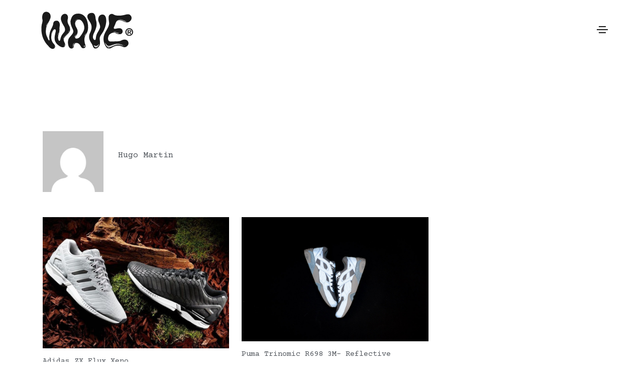

--- FILE ---
content_type: text/css
request_url: https://wave.fr/wp-content/plugins/gimme-more-posts/styles.css?ver=82743ebbb88ea6a6
body_size: 2249
content:

.gmp--bt-load-more {
  display: inline-block;
  margin: 2rem 0 3rem 0;
  padding: 10px 15px;
  border: 2px solid black;
  color: black;
  line-height: 1;
  text-transform: uppercase;
  font-family: "Courrier Prime", monospace;
  font-size: 1rem;
  font-weight: bold;
}

.gmp--bt-load-more:hover, .gmp--bt-load-more:active { background: #ddd; color: black; }
.gmp--bt-load-more.gmp--bt-load-more--loading { opacity: .35; pointer-events: none; }

.gmp--infinite-scroll--placeholder {
  display: block;
  position: relative;
  flex: 0 0 100%;
  margin: -6rem 0 0 0;
  height: 150px;
  opacity: .5;
}

.gmp--infinite-scroll--placeholder:after {
  display: block;
  position: absolute;
  left: 50%;
  top: 50%;
  width: 32px;
  height: 32px;
  transform: translate(-50%, -50%);
  background-image: url("[data-uri]");
  background-repeat: no-repeat;
  content: "";
  opacity: 0;
  transition: opacity 1s;
}

.gmp--infinite-scroll--placeholder.is-loading:after { opacity: 1; }

[data-gimme-more-posts] .elementor-invisible { visibility: visible !important; }


.gmp--next-post--loading {
  display: block;
  position: fixed;
  left: 0;
  right: 0;
  bottom: 0;
  height: .3rem;
  z-index: 500;
}

.gmp--next-post--loading > span {
  display: block;
  position: absolute;
  left: 0;
  top: 0;
  bottom: 0;
  width: 0;
  background: black;
  content: "";
}


--- FILE ---
content_type: text/css
request_url: https://wave.fr/wp-content/plugins/wef_display/styles.css?ver=f388e58fd638d7ae
body_size: 18380
content:

body:not(.elementor-editor-active) .wef-d-wait-for-page-load > * {
  opacity: 0 !important;
  transition: opacity .5 !important;
  cursor: default !important;
  pointer-events: none !important;
}

body:not(.elementor-editor-active) .wef-d-wait-for-page-load--loaded > * {
  opacity: 100%;
  transition: opacity .5;
}

body:not(.elementor-editor-active) .wef-d-wait-for-page-load:before {
  position: fixed;
  left: 0;
  right: 0;
  top: 0;
  bottom: 0;
  background: #eee;
  content: "";
  z-index: 1;
}

body:not(.elementor-editor-active) .wef-d-wait-for-page-load:after {
  position: fixed;
  left: 50%;
  top: 50%;
  transform: translate(-50%, -50%);
  color: #00000099;
  content: "Loading...";
  font-family: "Courier Prime", monospace;
  font-size: 2rem;
  font-weight: 300;
  z-index: 2;
}

:root {

--head-featured-height: 70vh;
--head-featured-nav-height: 200px;
--head-featured-header-height: var(--head-featured-nav-height);

--featured-overlay-opacity: .5;

--quote--Regular--font-name: sans-serif;
--quote--Regular--font-size: 2rem;
--quote--Regular--font-weight: 400;
--quote--Regular--font-style: normal;
--quote--Regular--color: green;

--quote--Bold--font-name: serif;
--quote--Bold--font-size: 2.5rem;
--quote--Bold--font-weight: 900;
--quote--Bold--font-style: normal;
--quote--Bold--color: lime;

--quote--Italic--font-name: serif;
--quote--Italic--font-size: 2.5rem;
--quote--Italic--font-weight: 900;
--quote--Italic--font-style: italic;
--quote--Italic--color: purple;

--category-header--height: 45vh;
--category-header--offset-y: 7.5rem;

--category-header--Overlay--color: #333;
--category-header--Overlay--opacity: .8;

--category-header--Title--font-family: "Courier Prime", monospace;
--category-header--Title--font-size: 2.5rem;
--category-header--Title--font-weight: normal;
--category-header--Title--font-style: normal;

--category-header--Desc--font-family: "Courier Prime", monospace;
--category-header--Desc--font-size: 1rem;
--category-header--Desc--font-weight: normal;
--category-header--Desc--font-style: normal;

}

body.elementor-editor-active .wef-d-post-head-featured { position: relative; height: 50vh !important; overflow: hidden !important; border: 3px dashed #00cc00; }

body:not(.elementor-editor-active) .wef-d-hover-head { margin-top: calc(-1 * var(--head-featured-nav-height) - 13px); overflow: hidden; }

body:not(.elementor-editor-active) .wef-d-post-head-featured { margin-top: 0 /*calc(-1 * var(--head-featured-nav-height) - 13px)*/; height: var(--head-featured-height) !important; overflow: hidden; }
body:not(.elementor-editor-active) .gimme-next-post-is-next .wef-d-post-head-featured { margin-top: 3rem; }
body:not(.elementor-editor-active) .wef-d-post-head-featured div { position: relative; height: 100%; }
body:not(.elementor-editor-active) .wef-d-post-head-featured .elementor-element img { position: absolute; left: 50%; top: 50%; min-width: 100% !important; min-height: 100% !important; max-width: none !important; max-height: none !important; width: auto !important; height: auto !important; transform: translate(-50%, -50%); }

body.elementor-editor-active .wef-d-post-head-info { background: #999; border: 3px dashed #006600; }
body.elementor-editor-active .wef-d-post-head-info:before, body.elementor-editor-active .wef-d-post-head-info:after { display: block; height: 50px; background: #ccc; content: ""; }
body.elementor-editor-active .wef-d-post-head-info > .elementor-container > .elementor-column > .elementor-widget-wrap > :first-child,
body.elementor-editor-active .wef-d-post-head-info > .elementor-container > .elementor-column > .elementor-widget-wrap > :last-child { border: 3px dashed #00660066; }

body:not(.elementor-editor-active) .wef-d-post-head-info { margin: calc(var(--head-featured-height) * -1) 0 0 0; height: var(--head-featured-height); }
body:not(.elementor-editor-active) .wef-d-post-head-info > .elementor-container { height: 100%; }
body:not(.elementor-editor-active) .wef-d-post-head-info > .elementor-container > .elementor-column { align-items: stretch; height: 100%; }
body:not(.elementor-editor-active) .wef-d-post-head-info > .elementor-container > .elementor-column > .elementor-widget-wrap { flex-direction: column; height: 100%; }

body:not(.elementor-editor-active) .wef-d-post-head-info > .elementor-container > .elementor-column > .elementor-widget-wrap > :first-child { margin-top: var(--head-featured-header-height); margin-bottom: auto !important; }
body:not(.elementor-editor-active) .wef-d-post-head-info > .elementor-container > .elementor-column > .elementor-widget-wrap > :last-child { margin-top: auto !important; }



@media (max-width: 767px) {
  .hamburger-menu-half .hamburger-menu .elementor, .hamburger-menu-half .hamburger-menu .elementor-inner, .hamburger-menu-half .hamburger-menu .elementor-section-wrap, .hamburger-menu-half .hamburger-menu .elementor-section-wrap > .elementor-section, .hamburger-menu-half .hamburger-menu .elementor-container {
    height: auto !important;
  }
}



body:not(.elementor-editor-active) .wef-d-featured-color-overlay .elementor-widget-container:after {
  display: block;
  position: absolute;
  left: 0;
  right: 0;
  top: 0;
  bottom: 0;
  content: "";
  opacity: var(--featured-overlay-opacity);
  z-index: 1;
}




.elementor-widget-container blockquote {
  background: none;
  border: none;
  color: var(--quote--Regular--color);
  text-align: center;
  font-family: var(--quote--Regular--font-name);
  font-size: var(--quote--Regular--font-size);
  font-weight: var(--quote--Regular--font-weight);
  font-style: var(--quote--Regular--font-style);
}

.elementor-widget-container blockquote strong {
  color: var(--quote--Bold--color);
  font-family: var(--quote--Bold--font-name);
  font-size: var(--quote--Bold--font-size);
  font-weight: var(--quote--Bold--font-weight);
  font-style: var(--quote--Bold--font-style);
}

.elementor-widget-container blockquote em {
  color: var(--quote--Italic--color);
  font-family: var(--quote--Italic--font-name);
  font-size: var(--quote--Italic--font-size);
  font-weight: var(--quote--Italic--font-weight);
  font-style: var(--quote--Italic--font-style);
}








.sidebar-brands { margin: 8px 0 0 0; }

.sidebar-brands > div { margin: 0 -4px; }
.sidebar-brands > div:after { content: ""; clear: both; display: table; }

.sidebar-brands > div > a { display: block; float: left; margin: 0 4px 8px 4px; padding: 0; width: calc(50% - 8px); }

.sidebar-brands > div > a > span {
  display: block;
  pointer-events: none;
}
.sidebar-brands > div > a > span,
.sidebar-brands > div > a > span > img {
  transition: all .25s;
}

.sidebar-brands > div > a > span > img {
  display: block;
  width: 100% !important;
  height: auto !important;
}

.sidebar-brands > div > a:hover > span {
  transform: scaleX(-1);
  filter: invert(100%);
}

.sidebar-brands > div > a:hover > span > img {
  transform: scaleX(-1);
}






.wef-d-flex-distribute nav { display: block; }
.wef-d-flex-distribute nav ul > li { flex: 1; }

.wef-d-text-center, .wef-d-text-center * { text-align: center !important; }
a.wef-d-block-links, .wef-d-block-links a { display: block !important; }

/*193*/


.wef-d-no-second-button .elementor-button-wrapper.litho-second-button-wrapper { display: none !important; }


body.elementor-editor-active.elementor-page.e-preview--show-hidden-elements.postid-320354 { background: #333; }

body.elementor-editor-active.elementor-page.e-preview--show-hidden-elements:not(.postid-320354) [data-elementor-type="header"],
body.elementor-editor-active.elementor-page.e-preview--show-hidden-elements [data-elementor-type="footer"] {
  position: relative !important;
  margin: 0;
  padding: 0;
  height: 125px;
  background: #eee;
  border: 0 dashed #93003c;
}

body.elementor-editor-active.elementor-page.e-preview--show-hidden-elements:not(.postid-320354) [data-elementor-type="header"] *,
body.elementor-editor-active.elementor-page.e-preview--show-hidden-elements [data-elementor-type="footer"] * { display: none !important; }

body.elementor-editor-active.elementor-page.e-preview--show-hidden-elements:not(.postid-320354) [data-elementor-type="header"]:after,
body.elementor-editor-active.elementor-page.e-preview--show-hidden-elements [data-elementor-type="footer"]:after {
  position: absolute;
  left: 50%;
  top: 50%;
  transform: translate(-50%, -50%);
  color: #93003c;
  text-transform: uppercase;
  font-family: monospace;
  font-weight: bold;
  font-size: 15px;
}

body.elementor-editor-active.elementor-page.e-preview--show-hidden-elements:not(.postid-320354) [data-elementor-type="header"] { border-bottom-width: 1px; }
body.elementor-editor-active.elementor-page.e-preview--show-hidden-elements [data-elementor-type="footer"] {
  background: linear-gradient(#eee, #eeeeee00);
  border-top-width: 1px;
}

body.elementor-editor-active.elementor-page.e-preview--show-hidden-elements:not(.postid-320354) [data-elementor-type="header"]:after { content: "Header"; }
body.elementor-editor-active.elementor-page.e-preview--show-hidden-elements [data-elementor-type="footer"]:after { content: "Footer"; }



body.elementor-editor-active:not(.postid-320354) section.type-elementor_library:nth-child(2) {
  margin-top: 0;
  padding-top: 0;
  background-color: #d5d5d5;
  background-image: url("[data-uri]");
  background-repeat: repeat;
  background-size: 400px;
}
body.elementor-editor-active:not(.postid-320354) section.type-elementor_library h5.single-post-title {
  margin: 0;
  padding: 15px 0;
  background: #f5f5f5;
  border-bottom: 1px dashed #93003c99;
  color: #93003c;
  text-align: center;
  font-family: monospace;
  font-size: 15px;
  font-weight: normal;
  user-select: none;
  cursor: default;
}
body.elementor-editor-active:not(.postid-320354) section.type-elementor_library h5.single-post-title:before { margin: 0 10px 0 0; color: #999; content: "Section \2192"; }





@media (max-width: 1024px) {
  .wef-d-no-flex .elementor-post {
    display: block !important;
  }
  .wef-d-no-flex .elementor-post .elementor-post__text {
    margin-top: 1rem;
  }
}




.wef-d-blog-list-no-img-animation .blog-post:hover .blog-post-images img {
  transform: scale3d(1, 1, 1) !important;
}

.wef-d-blog-list-no-category .blog-category {
  display: none !important;
}

/*
--wdh-height     (default header height)
--wdh-opacity    (opacity when shrinked)
--wdh-shrink     (shrink ratio)
--wdh-sticky-bg  (background color)
--wdh-transition (transition duration and function)
*/

.wef-d-sticky-header {
  transition: background-color var(--wdh-transition),
              background-image var(--wdh-transition),
              backdrop-filter var(--wdh-transition),
              opacity var(--wdh-transition);
}

.wef-d-sticky-header.elementor-sticky--effects {
  background-color: var(--wdh-sticky-bg) !important;
  background-image: none !important;
  opacity: var(--wdh-opacity) !important;
  -webkit-backdrop-filter: blur(10px);
  backdrop-filter: blur(10px);
}
.wef-d-sticky-header > .elementor-container {
  transition: min-height var(--wdh-transition);
}
.wef-d-sticky-header.elementor-sticky--effects > .elementor-container {
  min-height: calc(var(--wdh-height) * var(--wdh-shrink))!important;
  height: calc(var(--wdh-height) * var(--wdh-shrink));
}
.wef-d-sticky-header .elementor-nav-menu .elementor-item {
  transition: padding var(--wdh-transition);
}
.wef-d-sticky-header.elementor-sticky--effects .elementor-nav-menu .elementor-item {
  padding-bottom: 10px !important;
  padding-top: 10px !important;
}
.wef-d-sticky-header > .elementor-container .wef-d-logo img {
  transition: max-width var(--wdh-transition);
}
.wef-d-sticky-header.elementor-sticky--effects .wef-d-logo img {
  max-width: calc(var(--wdh-logo-width) * var(--wdh-shrink)) !important;
}


.legacy-slider-swiper {
  position: relative;
  box-sizing: border-box;
  overflow: hidden;
  width: 100%;
  height: 500px;
  border: 1px solid #ccc;
}

.legacy-slider-swiper .swiper-slide .swiper-lazy {
  display: block;
  position: relative;
  width: 100%;
  height: 100%;
}

.legacy-slider-swiper .swiper-button-prev, .legacy-slider-swiper .swiper-button-next { border: 1px solid #ccc; }
.legacy-slider-swiper .swiper-button-prev:before, .legacy-slider-swiper .swiper-button-next:before { color: #999; font-weight: bold; }
.legacy-slider-swiper .swiper-button-prev { border-left: none; }
.legacy-slider-swiper .swiper-button-prev:before { content: "<"; }
.legacy-slider-swiper .swiper-button-next { border-right: none; }
.legacy-slider-swiper .swiper-button-next:before { content: ">"; }





.category-header { display: block; position: relative; margin-top: 0 /*calc(-1 * var(--head-featured-nav-height) - 13px)*/; }

.category-header > .category-header-img { position: absolute; left: 0; right: 0; top: 0; bottom: 0; overflow: hidden; }
.category-header > .category-header-img > img { display: block; position: absolute; left: 50%; top: 50%; max-width: none; min-width: calc(100% + 10px); min-height: calc(100% + 10px); transform: translate(-50%, -50%); }
.category-header > .category-header-img > span { display: block; position: absolute; left: 0; right: 0; top: 0; bottom: 0; background: #aaa; }
.category-header > .category-header-img:after { display: block; position: absolute; left: 0; right: 0; top: 0; bottom: 0; background: var(--category-header--Overlay--color); content: ""; opacity: var(--category-header--Overlay--opacity); }
.category-header > .category-header-meta { position: relative; margin: 0 0 0 50%; padding: 0 15px; padding-top: calc(var(--head-featured-nav-height) - 13px + var(--category-header--offset-y)); padding-bottom: 3rem; max-width: calc(100vw - 2rem); width: 1140px; transform: translateX(-50%); }

.category-header-title { margin: 0 0 1.5rem 0; padding: 0; color: white; font-family: var(--category-header--Title--font-family); font-weight: var(--category-header--Title--font-weight); font-style: var(--category-header--Title--font-style); font-size: var(--category-header--Title--font-size); }
.category-header-desc { margin: 0; color: white; line-height: 1.4; font-family: var(--category-header--Desc--font-family); font-weight: var(--category-header--Desc--font-weight); font-style: var(--category-header--Desc--font-style); font-size: var(--category-header--Desc--font-size); }
.category-header-desc > p { margin: 0 0 1rem 0; }
.category-header-desc > p:last-child { margin-bottom: 0; }

.elementor-320354 .elementor-element.elementor-element-7e8748e:not(.elementor-motion-effects-element-type-background):not(.elementor-sticky--effects) {
  position: absolute !important;
  width: 100vw;
}
/*@media (max-width: 768px) {
  .elementor-320354 .elementor-element.elementor-element-7e8748e:not(.elementor-motion-effects-element-type-background) {

  }
}*/
/*body.home .elementor-320354 .elementor-element.elementor-element-7e8748e { margin-bottom: -212px; }
body.home .elementor-320354 .elementor-section.elementor-element-7e8748e:not(.elementor-sticky--effects) { top: auto !important; margin-bottom: -212px !important; }*/

.elementor-318290 .elementor-element.elementor-element-1a8ab79 > .elementor-widget-container { height: 100%; }
.elementor-318290 .elementor-element.elementor-element-1a8ab79 ul { height: 100% !important; }
.elementor-318290 .elementor-element.elementor-element-1a8ab79 ul .grid-item { height: 100% !important; }
.elementor-318290 .elementor-element.elementor-element-1a8ab79 ul .grid-item .blog-post { width: 100%; }
.elementor-318290 .elementor-element.elementor-element-1a8ab79 ul .grid-item .blog-post .blog-post-images { height: 100%; }
.elementor-318290 .elementor-element.elementor-element-1a8ab79 ul .grid-item .blog-post .blog-post-images a img { height: 100%; }

@media (max-width: 1360px) {
  .elementor-318290 .elementor-element.elementor-element-ffeb83c > .elementor-container { flex-direction: column; }

  .elementor-318290 .elementor-element.elementor-element-5ba4e79 { align-self: auto !important; width: 100% !important; }
  .elementor-318290 .elementor-element.elementor-element-1a8ab79 { height: auto !important; }
  .elementor-318290 .elementor-element.elementor-element-1a8ab79 > .elementor-widget-container { height: auto !important; }
  .elementor-318290 .elementor-element.elementor-element-1a8ab79 ul { height: auto !important; }
  .elementor-318290 .elementor-element.elementor-element-1a8ab79 ul .grid-item { position: relative !important; left: auto !important; top: auto !important; height: auto !important; }
  .elementor-318290 .elementor-element.elementor-element-1a8ab79 ul .grid-item .blog-post { height: auto !important; }
  .elementor-318290 .elementor-element.elementor-element-1a8ab79 ul .grid-item .blog-post .blog-post-images { height: auto !important; }
  .elementor-318290 .elementor-element.elementor-element-1a8ab79 ul .grid-item .blog-post .blog-post-images a img { /*height: 33vw !important;*/ }

  .elementor-element-f9de3ab { width: auto !important; }
  .elementor-318290 .elementor-element.elementor-element-5ef2933 .elementor-widget-container ul { display: flex; height: auto !important; }
  .elementor-318290 .elementor-element.elementor-element-5ef2933 .elementor-widget-container ul li.grid-sizer { display: none; }
  .elementor-318290 .elementor-element.elementor-element-5ef2933 .elementor-widget-container ul li.grid-item { position: relative !important; left: auto !important; top: auto !important; width: auto !important; }
  .elementor-318290 .elementor-element.elementor-element-5ef2933 .elementor-widget-container ul li.grid-item:nth-child(2) { margin: 0 20px; }
}

@media (max-width: 768px) {
  .elementor-318290 .elementor-element.elementor-element-5ef2933 .elementor-widget-container ul { flex-direction: column; }
  .elementor-318290 .elementor-element.elementor-element-5ef2933 .elementor-widget-container ul li.grid-item:nth-child(2) { margin: 0; }
}

--- FILE ---
content_type: text/css
request_url: https://wave.fr/wp-content/plugins/wef_hotdrop/styles.css?ver=06a498acafe1935f
body_size: 13620
content:

:root {

  --wefh-color-borders: #ddd;

  --wefh-color-main-button-bg: #d62b24;
  --wefh-color-main-button-fg: white;
  --wefh-color-main-button-bg-hover: #ad2a24;
  --wefh-color-main-button-fg-hover: white;

  --wefh-color-price: #d62b24;

  --wefh-color-more-button-bg: white;
  --wefh-color-more-button-fg: #595959;
  --wefh-color-more-button-bg-hover: #eee;
  --wefh-color-more-button-fg-hover: black;

  --wefh-color-highlight: #d62b24;

  --wefh-color-item-text: #555;

  --wefh-size-gutter: 10px;

}

.wefh-filters { display: flex; margin: 0 0 3em 0; padding: 0 0 1em 0; border-bottom: 3px solid var(--wefh-color-highlight); line-height: 1; }
  .wefh-filter { margin: 0 2em 0 -1em; }
    .wefh-filter-label {}
      .wefh-filter-label > a { display: block; padding: 1em; color: #444; text-transform: uppercase; font-weight: bold; }
      .wefh-filter-label > a:hover { color: var(--wefh-color-highlight); }
      .wefh-filter-label > .wefh-filter-current { display: flex; margin: 0 0 1em 1em; padding: 0; border: 1px solid var(--wefh-color-borders); cursor: default; }
      .wefh-filter-label > .wefh-filter-current:hover { border-color: var(--wefh-color-highlight); }
        .wefh-filter-label > .wefh-filter-current > a { display: block; padding: .45em .5em .4em .5em; border-right: 1px solid var(--wefh-color-borders); }
        .wefh-filter-label > .wefh-filter-current > a:hover { background: var(--wefh-color-highlight); border-color: var(--wefh-color-highlight); color: white; }
        .wefh-filter-label > .wefh-filter-current > em { display: block; padding: .5em .5em 0 .5em; font-style: normal; }
  .wefh-filter-search { margin-left: auto; }
    .wefh-filter-search > form { display: flex; }
      .wefh-filter-search > form > input {}
      .wefh-filter-search > form > button { height: 100%; }

.wefh-cards { display: flex; position: relative; margin: 0 calc(-1 * var(--wefh-size-gutter)); }
.wefh-col { flex: 1; }

@media screen and (max-width: 750px) {
  .wefh-cards { display: block; }
  .wefh-col { display: inline; }
}


.wefh-card { display: block; margin: 0 var(--wefh-size-gutter) calc(var(--wefh-size-gutter) * 2) var(--wefh-size-gutter); background: white; border: 1px solid var(--wefh-color-borders); line-height: 1; font-size: 1rem; }
  .wefh-card .wefh-card-img { display: block; }
    .wefh-card .wefh-card-img img { display: block; width: 100%; }
  .wefh-card .wefh-card-brand { margin: 1.8em 0 0 0; text-align: center; text-transform: uppercase; font-weight: bold; font-size: 1em; }
  .wefh-card .wefh-card-name { margin: .8em 0 0 0; text-align: center; font-size: .8em; }
  .wefh-card .wefh-card-price { margin: .5em 0 0 0; color: var(--wefh-color-price); text-align: center; font-weight: bold; font-style: italic; font-size: 1em; }
  .wefh-card .wefh-card-button { margin: 1em 0 1.4em 0; text-align: center; }
    .wefh-card .wefh-card-button > a { display: inline-block; margin: 0; padding: .9em 1.1em; background: var(--wefh-color-main-button-bg); color: var(--wefh-color-main-button-fg); text-decoration: none !important; text-transform: uppercase; font-size: .8em; font-weight: bold; }
    .wefh-card .wefh-card-button > a:hover { background: var(--wefh-color-main-button-bg-hover); color: var(--wefh-color-main-button-fg-hover); }
.wefh-cards > .wefh-card { display: none; }







.elementor-widget elementor-widget-wef_hotdrop .elementor-widget-container div ul li {}



.wef-h-widget { position: relative; overflow: hidden; padding: 3rem 0; background: #ededee; border: 1px solid #e2e2e2; border-left: none; border-right: none; }
.wef-h-widget .wef-h-widget-title { display: block; margin: 0 0 1em 0; text-align: center; }
.wef-h-widget .wef-h-widget-items-wrapper { display: block; position: relative; margin: 0 calc(5vw + 25px); }
.wef-h-widget .wef-h-widget-items-wrapper .wef-h-widget-items { display: block; width: 20000px; }
.wef-h-widget .wef-h-widget-items-wrapper .wef-h-widget-items:after { display: table; clear: both; content: ""; }
.wef-h-widget .wef-h-widget-items-wrapper .wef-h-widget-items .wefh-card { float: left; margin-bottom: 0; }
.wef-h-widget .wef-h-widget-items-wrapper .wef-h-widget-items .wefh-card .wefh-card-img img { width: auto; height: 400px; }

.wef-h-widget .wef-h-widget-nav { position: absolute; top: 0; bottom: 0; width: 5vw; background: #ffffffaa; border: 0 solid #e2e2e2cc; opacity: .5; cursor: pointer; transition: opacity .25s; }
.wef-h-widget .wef-h-widget-nav:hover { opacity: 1; }
.wef-h-widget .wef-h-widget-nav > * { position: absolute; left: 50%; top: 50%; transform: translate(-50%, -50%); font-size: 3rem; }
.wef-h-widget .wef-h-widget-nav.prev { left: 0; border-right-width: 1px; }
.wef-h-widget .wef-h-widget-nav.next { right: 0; border-left-width: 1px; }

@media screen and (max-width: 750px) {
.wef-h-widget .wef-h-widget-items-wrapper { margin: 0; }
.wef-h-widget .wef-h-widget-nav { top: 50%; bottom: 0; width: 45px; height: 60px; transform: translateY(-50%); border-top-width: 1px; border-bottom-width: 1px; }
.wef-h-widget .wef-h-widget-items-wrapper .wef-h-widget-items .wefh-card { margin: 0 0 0 10px; }
.wef-h-widget .wef-h-widget-items-wrapper .wef-h-widget-items .wefh-card .wefh-card-img img { width: calc(100vw - 20px); height: auto; }
}













.wefh-more { margin: 2rem 0 3rem 0; text-align: center; }
.wefh-more:before { display: block; margin: 0 0 3rem 0; border-top: 1px solid var(--wefh-color-borders); content: ""; }
  .wefh-more > a { display: inline-block; padding: 10px 30px; background: var(--wefh-color-more-button-bg); border: 2px solid var(--wefh-color-more-button-fg); color: var(--wefh-color-more-button-fg); text-transform: uppercase; font-weight: bold; font-size: 1em; }
  .wefh-more > a:hover { background: var(--wefh-color-more-button-bg-hover); border: 2px solid var(--wefh-color-more-button-fg-hover); color: var(--wefh-color-more-button-fg-hover); }
  .wefh-more > a.wefh-more-button-disabled { opacity: .5; pointer-events: none; }

.wefh-filter-selector { display: none; position: fixed; left: 0; right: 0; top: 0; bottom: 0; background: #222222cc; z-index: 666; font-size: 1rem; line-height: 1; }
  .wefh-filter-selector-box { display: block; position: absolute; left: 50%; top: 50%; max-width: 70vw; width: 700px; height: 70vh; transform: translate(-50%, -50%); background: white; }
    .wefh-filter-selector-close { display: block; position: absolute; right: -38px; top: -4px; width: 32px; height: 32px; transform: rotate(45deg); cursor: pointer; opacity: .5; }
    .wefh-filter-selector-close:before, .wefh-filter-selector-close:after { display: block; position: absolute; border: 0 solid white; content: ""; }
    .wefh-filter-selector-close:before { left: 15px; top: 0; height: 100%; border-left-width: 2px; }
    .wefh-filter-selector-close:after { left: 0; top: 15px; width: 100%; border-top-width: 2px; }
    .wefh-filter-selector-close:hover { opacity: 1; }
    .wefh-filter-selector-box-title { display: block; padding: 1em 1em 0 1em; text-transform: uppercase; font-size: 2em; }
    .wefh-filter-selector-box-chars { display: flex; position: relative; margin: 1.25em 0 0 0; padding: 0 calc(2em - .1em); }
      .wefh-filter-selector-box-chars > a { display: block; flex: 1; margin: 0 .1em; padding: .4em 0; background: #f5f5f5; color: #999; text-align: center; font-size: .9em; }
      .wefh-filter-selector-box-chars > a:hover { background: var(--wefh-color-highlight); color: white; }
    .wefh-filter-selector-box ul, .wefh-filter-selector-box ul li { margin: 0; padding: 0; list-style: none; }
    .wefh-filter-selector-box > ul { position: absolute; overflow-x: auto; overflow-y: scroll; left: 0; right: 2em; top: 120px; bottom: 2em; padding: 0 2em 0 0; }
      .wefh-filter-selector-box > ul > li { margin: 0 0 4em 2em; border-top: 3px solid var(--wefh-color-borders); }
        .wefh-filter-selector-box > ul > li > strong { display: block; margin: 1em 0 1em 0; font-weight: normal; font-size: 2em; color: #ccc; }
        .wefh-filter-selector-box > ul > li > ul {}
          .wefh-filter-selector-box > ul > li > ul > li {}
          .wefh-filter-selector-box > ul > li > ul > li > a { display: block; margin: 0 -2em; padding: .5em 2em; color: #444; font-weight: bold; }
          .wefh-filter-selector-box > ul > li > ul > li > a:hover { background: #fafafa; color: var(--wefh-color-highlight); }

.wefh-item-modal { display: none; position: fixed; left: 0; right: 0; top: 0; bottom: 0; background: #222222cc; z-index: 665; font-size: 1rem; line-height: 1; }
  .wefh-item-modal-box { display: block; position: absolute; left: 50%; top: 50%; max-width: 90vw; width: 990px; transform: translate(-50%, -50%); background: white; }
    .wefh-item-modal-box-close { display: block; position: absolute; right: -38px; top: -4px; width: 32px; height: 32px; transform: rotate(45deg); cursor: pointer; opacity: .5; }
    .wefh-item-modal-box-close:before, .wefh-item-modal-box-close:after { display: block; position: absolute; border: 0 solid white; content: ""; }
    .wefh-item-modal-box-close:before { left: 15px; top: 0; height: 100%; border-left-width: 2px; }
    .wefh-item-modal-box-close:after { left: 0; top: 15px; width: 100%; border-top-width: 2px; }
    .wefh-item-modal-box-close:hover { opacity: 1; }
    .wefh-item-modal-box-body {}
    .wefh-item-modal-box-loading { display: none; }

  .wefh-item-modal.is-loading .wefh-item-modal-box { width: 500px; max-height: 70vh; height: 200px; }
    .wefh-item-modal.is-loading .wefh-item-modal-box-body { display: none; }
    .wefh-item-modal.is-loading .wefh-item-modal-box-loading { display: flex; position: absolute; left: 50%; top: 50%; transform: translate(-50%, -50%); text-transform: uppercase; font-weight: bold; }
      .wefh-item-modal.is-loading .wefh-item-modal-box-loading > div {}
      .wefh-item-modal.is-loading .wefh-item-modal-box-loading > div:last-child { margin: 0 0 0 1em; }
      .wefh-item-modal.is-loading .wefh-item-modal-box-loading > div:first-child { color: var(--wefh-color-highlight); animation-name: wefh-animation-spin; animation-duration: 1000ms; animation-iteration-count: infinite; animation-timing-function: linear; }
      @keyframes wefh-animation-spin { from { transform:rotate(360deg); } to { transform:rotate(0deg); } }

.wefh-item { display: flex; font-size: 1rem; line-height: 1; }
  .wefh-item-img { flex: 4; margin: 2.5em 1.75em 2.5em 2.5em; padding: 2.5em 0; text-align: center; }
    .wefh-item-img > img { max-width: calc(100% - 5em); }
  .wefh-item-sidebar { flex: 2; padding: 2.5em 0 0 0; }
    .wefh-item-brands { margin: 0 1.75em 1em 0; text-transform: uppercase; }
      .wefh-item-brands > strong { display: block; color: var(--wefh-color-item-text); font-size: 2em; font-weight: normal; }
      .wefh-item-brands > em { display: block; margin: .1em 0 0 0; color: #aaa; font-size: .9em; font-weight: bold; font-style: normal; }
    .wefh-item-name { margin: 0 1.75em .3em 0; color: var(--wefh-color-item-text); text-transform: uppercase; font-weight: bold; font-size: 2em; }
    .wefh-item-collections { margin: 0 1.75em 1em 0; }
      .wefh-item-collections > strong { display: block; color: var(--wefh-color-item-text); font-size: 1.35em; font-weight: normal; }
      .wefh-item-collections > em { display: block; margin: .1em 0 0 0; color: #aaa; font-size: .9em; font-weight: bold; font-style: normal; }
    .wefh-item-sku { margin: 0 1.75em 1.2em 0; color: var(--wefh-color-item-text); font-style: italic; font-size: .8em; }
    .wefh-item-description { margin: 0 1.75em 0 0; color: #999; line-height: 1.5; font-size: .9em; }
    .wefh-item-colorway, .wefh-item-size { margin: 1.5em 1.75em 0 0; padding: .5em; border: 1px solid #eee; color: var(--wefh-color-item-text); text-transform: uppercase; font-size: .9em; }
    .wefh-item-colorway > em, .wefh-item-size > em { color: #999; font-style: normal; }
    .wefh-item-size.w-colorway { margin-top: .25em; }
    .wefh-item-price { margin: 1.5em 1.75em 0 0; color: var(--wefh-color-item-text); font-weight: bold; }
    .wefh-item-button { margin: 1.5em 1.75em 0 0; }
      .wefh-item-button > a { display: block; padding: 1.5em 0; background: var(--wefh-color-highlight); color: white; text-align: center; text-transform: uppercase; font-size: 1em; font-weight: bold; }
      .wefh-item-button > a:hover, .wefh-item-button > a:active, .wefh-item-button > a:focus { background: #e82d25; color: white; }

    .wefh-item-main-retailer { margin: 2em 0 0 0; font-size: .82em; }
      .wefh-item-main-retailer > em { font-style: normal; }
      .wefh-item-main-retailer > a { color: #333; font-weight: bold; }
      .wefh-item-main-retailer > a:hover { color: var(--wefh-color-highlight); }
        .wefh-item-main-retailer > a > span {}
        .wefh-item-main-retailer > a > strong {}

    .wefh-item-retailers { margin: 1em 0 0 0; }
      .wefh-item-retailers > a { display: block; padding: .9em 0; border: 1px solid #999; border-left: none; border-right: none; color: var(--wefh-color-item-text); font-size: .82em; font-style: italic; }
      .wefh-item-retailers > a:not(:last-child) { border-bottom: none; }
      .wefh-item-retailers > a:hover { padding-left: .9em; background: #fafafa; color: var(--wefh-color-highlight); }

    .wefh-item-social { margin: 1.5em 1.75em 1.5em 0; text-align: right; cursor: default; }
      .wefh-item-social > a { display: inline-block; padding: .5em .3em; background: #999; color: white; font-size: .9em; }
      .wefh-item-social > a:hover { background: black; color: white; }

#wpadminbar #wp-admin-bar-edit-wefh > .ab-item:before { top: 2px; content: "\f174"; }


--- FILE ---
content_type: text/css
request_url: https://wave.fr/wp-content/plugins/wef_releases//styles.css?ver=6.8.3
body_size: 5754
content:

:root {

  --wefr-color-outer-borders: #ddd;
  --wefr-color-inner-borders: #eee;

  --wefr-color-spacer: #f0f0f0;

  --wefr-color-main-button-bg: #d62b24;
  --wefr-color-main-button-fg: white;
  --wefr-color-main-button-bg-hover: #ad2a24;
  --wefr-color-main-button-fg-hover: white;

  --wefr-color-sellers-title-bg: #f5f5f5;
  --wefr-color-sellers-title-fr: #666;

  --wefr-size-spacer: 1.5em;
  --wefr-size-sellers-gutter: .6em;

}

.wefr-w-container { line-height: 1; font-size: 1rem; }
  .wefr-w-container strong, .wefr-w-container em { font-style: normal; font-weight: normal; }
  .wefr-w-items {}

    .wefr-w-items-spacer {
      display: block;
      margin: 2em 0;
      height: var(--wefr-size-spacer);
      background: var(--wefr-color-spacer);
    }

    .wefr-w-item { margin: 0 0 2rem 0; border: 1px solid var(--wefr-color-outer-borders); }

      .wefr-w-item-highlight { display: flex; }

        .wefr-w-item-date { border-right: 1px solid var(--wefr-color-inner-borders); }
          .wefr-w-item-date > strong { display: block; margin: 1em 0; text-align: center; text-transform: uppercase; font-size: .9em; font-weight: bold; } /* "Date de sortie" */
          .wefr-w-item-date > div { margin: 0 1.25em .9em 1.25em; }
            .wefr-w-item-date > div > div { display: flex; margin: -.4em 0 0 0; }
            .wefr-w-item-date > div > div.wefr-w-item-date-d {}
            .wefr-w-item-date > div > div.wefr-w-item-date-m {}
            .wefr-w-item-date > div > div.wefr-w-item-date-y {}
              .wefr-w-item-date > div > div > em { margin: 2.3em 1em 0 0; text-transform: uppercase; font-size: .9em; font-weight: bold; } /* "Jour", "Mois", "Année" */
              .wefr-w-item-date > div > div > span { flex: 1; text-align: right; font-size: 3.5em; font-weight: bold;  } /* XX, XXXX */

        .wefr-w-item-model { flex: 1; }
          .wefr-w-item-model > div { border-bottom: 1px solid var(--wefr-color-inner-borders); }
          .wefr-w-item-model > div:last-child { border-bottom: none; }
          .wefr-w-item-model > div.is-empty {}
          .wefr-w-item-model-name { padding: .4em; text-transform: uppercase; font-size: 1.9em; font-weight: bold; }
          .wefr-w-item-model-colorway { padding: .4em; text-transform: uppercase; font-size: 1.5em; }
          .wefr-w-item-model-price { padding: .4em; font-size: 1.5em; }
            .wefr-w-item-model-price-value {}
              .wefr-w-item-model-price-value > em { font-weight: bold; } /* Price */
              .wefr-w-item-model-price-value > span { font-weight: bold; } /* Currency */
            .wefr-w-item-model-price-nc {}
            .wefr-w-item-model-price > a { display: block; float: right; margin: -.25em -.25em 0 0; padding: .4em .5em .4em .5em; background: var(--wefr-color-main-button-bg); color: var(--wefr-color-main-button-fg); text-decoration: none !important; text-transform: uppercase; font-size: .8em; }
            .wefr-w-item-model-price > a:hover { background: var(--wefr-color-main-button-bg-hover); color: var(--wefr-color-main-button-fg-hover); }
            .wefr-w-item-model-price > a.wefr-w-item-cta-online {}
            .wefr-w-item-model-price > a.wefr-w-item-cta-instore {}
            .wefr-w-item-model-price > a.wefr-w-item-cta-raffle {}
              .wefr-w-item-model-price > a > span {} /* Left-icon of CTA */
              .wefr-w-item-model-price > a > em { font-weight: bold; } /* Label: "Acheter", "InStore", "Raffle" */
          .wefr-w-item-model-sku { padding: .4em; text-transform: uppercase; font-size: 1.5em; }

      .wefr-w-item-sellers { border-top: 1px solid var(--wefr-color-inner-borders); }
        .wefr-w-item-sellers > strong { display: block; margin: calc(var(--wefr-size-sellers-gutter) * 2); padding: .7em; background: var(--wefr-color-sellers-title-bg); color: var(--wefr-color-sellers-title-fr); text-transform: uppercase; text-align: center; } /* "Revendeurs" */
        .wefr-w-item-sellers-container { display: flex; flex-wrap: wrap; margin: 0 var(--wefr-size-sellers-gutter); }
          .wefr-w-item-seller { flex: 0 0 25%; margin: 0 0 calc(var(--wefr-size-sellers-gutter) * 2) 0; }
            .wefr-w-item-seller > div { margin: 0 var(--wefr-size-sellers-gutter); }
              .wefr-w-item-seller-img { position: relative; }
              .wefr-w-item-seller-img:after { display: block; position: absolute; left: 0; right: 0; top: 0; bottom: 0; border: 1px solid #d7d7d7; content: ""; pointer-events: none; z-index: 1; }
              .wefr-w-item-seller-img:hover:after { border-color: #bbb; }
                .wefr-w-item-seller-img > a { display: block; opacity: .7; }
                .wefr-w-item-seller-img:hover > a { opacity: 1; }
                  .wefr-w-item-seller-img > a > img { display: block; max-width: none; width: 100%; }
              .wefr-w-item-seller-name { display: none; }
              .wefr-w-item-seller-datetime { margin: 1em 0; text-transform: uppercase; font-size: .85em; }
                .wefr-w-item-seller-date { margin: 0 0 .5em 0; }
                .wefr-w-item-seller-time {}
                  .wefr-w-item-seller-time > em {}
              .wefr-w-item-seller-link {}
                .wefr-w-item-seller-link > a { display: block; margin: 0; padding: .6em .7em .6em .7em; background: var(--wefr-color-main-button-bg); color: var(--wefr-color-main-button-fg); text-decoration: none !important; text-align: center; text-transform: uppercase; font-size: .9em; }
                .wefr-w-item-seller-link > a:hover { background: var(--wefr-color-main-button-bg-hover); color: var(--wefr-color-main-button-fg-hover); }
                  .wefr-w-item-seller-link > a > em {}
                .wefr-w-item-seller-link > span {} /* No link */


--- FILE ---
content_type: application/javascript
request_url: https://wave.fr/wp-content/plugins/wef_display/scripts.js?v=746bc90aeade0324
body_size: 11010
content:

(function($) {

    // =========================================================================

    const Header = {

        init() {

            this.update();
            $(window).resize(() => { this.update(); });

        },

        update() {

            let offset = 0;
            $("[data-wef-above-header]").each((idx, el) => { offset += $(el).outerHeight(true); });

            const slideHeight = "calc(100vh - " + offset + "px)";

            $("body.home .full-screen-slide.swiper-container, body.home .full-screen-slide.swiper-container .swiper-slide").each((idx, slide) => {
                const $slide = $(slide);
                $slide.css({
                    height: slideHeight,
                    minHeight: slideHeight,
                    maxHeight: slideHeight,
                });
            });

            $(".elementor-location-header:first").css({
                position: $("body").hasClass("home") ? "absolute" : "fixed",
                left: 0,
                right: 0,
                top: offset + "px",
                margin: 0,
                zIndex: 333,
            });

        },

    };

    // =========================================================================

    class SVGLogo {

        ANIMATION_DURATION = 100;

        #$targets = null;
        #occurences = {};

        #svg = null;
        #defaultColor = null;
        #colors = {};
        #overlays = {};

        #lastColor = null;

        constructor(data) {
            this.#$targets = $(data.img_selector);

            this.#svg = data.svg_data;
            this.#defaultColor = data.default_color;
            this.#colors = data.categories.fg;
            this.#overlays = data.categories.overlay;

            if (!this.#$targets.length) return;
            $(window).on("resize scroll", (e) => { this.update(); });

            $(".swiper-container").each((idx, el) => {
                if (!(el.swiper instanceof Object)) return;
                el.swiper.on("slideChangeTransitionEnd", () => { this.update(); });
            });

            this.update();
        }

        update() {
            let color = this.#defaultColor;

            this.getItemsOnScreen().forEach((ref) => {
                if (ref.indexOf("~") === 0) {
                    color = ref.replace(/~/, "");
                } else if (this.#colors.hasOwnProperty(ref)) {
                    color = this.#colors[ref];
                }
            });

            this.change(color);
        }

        getItemsOnScreen(prefixed = true) {
            let item;

            const scroll = window.scrollY;
            const viewport = window.innerHeight;
            const viewportPadding = .2;

            // Check if an element was set with a specific color when over header
            $("[data-wefd-the-logo-color]").each((idx, el) => {
                const $el = $(el);
                if (!this.isElementOnScreen($el)) return;
                item = $el.data("wefd-the-logo-color");
            });
            if (item) return [ "~" + item ];

            // Body classes
            document.body.className.split(/\s+/).forEach((cl) => {
                let m = /^category-([0-9]+)$/.exec(cl);
                if (m) item = m[1];
            });
            if (item) return [ "#" + item ];

            // Single post category
            $("[data-elementor-type='single-post']").each((idx, el) => {
                const $el = $(el);
                if (!this.isElementOnScreen($el)) return;
                let categorySlug = null;
                $el[0].classList.forEach((c) => {
                    const m = /^category-(.+)$/.exec(c);
                    if (m && !categorySlug) categorySlug = m[1];
                });
                console.log(categorySlug);
                if (categorySlug && this.#colors.hasOwnProperty("@" + categorySlug)) {
                    item = categorySlug;
                    return false;
                }
            });
            if (item) return [ "@" + item ];

            // Full-screen slider with some category information
            $(".elementor-section-full_width.elementor-section-stretched").each((idx, el) => {
                const $section = $(el);
                const offset = $section.offset();
                if (offset.top > scroll + (viewport * viewportPadding)) return;
                if (offset.top + $section.height() < scroll + (viewport * viewportPadding)) return;
                $section.find(".swiper-slide-active a[href*='/category/']").each((idx, a) => {
                    const categorySlug = this.findCategorySlugInLink($(a).attr("href"));
                    if (categorySlug && this.#colors.hasOwnProperty("@" + categorySlug)) {
                        item = categorySlug;
                        return false;
                    }
                });
            });
            if (item) return [ "@" + item ];

            // Look for a full-width posts list
            $([
                "section.elementor-section.elementor-section-full_width.elementor-section-stretched",
                ".elementor-column.full-screen",
                ".elementor-widget-litho-blog-list",
                "ul.grid.blog-metro > li",
            ].join(" ")).each((idx, el) => {
                const $el = $(el);
                if (!this.isElementOnScreen($el)) return;
                const $a = $el.find(".blog-category a[href*='/category/']");
                if (!$a.length) return;
                const categorySlug = this.findCategorySlugInLink($a.attr("href"));
                if (categorySlug && this.#colors.hasOwnProperty("@" + categorySlug)) {
                    item = categorySlug;
                    return false;
                }
            });
            if (item) return [ "@" + item ];

            // No item on screen found
            return [];
        }

        isElementOnScreen($el) {
            $el = $($el);

            const scroll = window.scrollY;
            const viewport = window.innerHeight;
            const viewportPadding = 0.2;
            const headerTop = $(".elementor-location-header:first").offset().top;

            const offset = $el.offset();
            if (offset.top > headerTop + (viewport * viewportPadding)) return false;
            if (offset.top + $el.height() < headerTop + (viewport * viewportPadding)) return false;
            // if (offset.top > scroll + (viewport * viewportPadding)) return false;
            // if (offset.top + $el.height() < scroll + (viewport * viewportPadding)) return false;
            return true;
        }

        findCategorySlugInLink(href) {
            const m = /^.*\/category\/([^\/]+)([?\/].*)?$/.exec(href);
            return m ? m[1] : null;
        }

        change(color, $targets = null) {
            let singleChange = false;
            if ($targets === null) $targets = this.#$targets;
            else singleChange = true;

            if (!singleChange && (this.#lastColor === color)) return;
            if (!singleChange) this.#lastColor = color;

            const svg = this.svg(color);
            const src = "data:image/svg+xml;base64," + this.encodeToBase64(svg);
            $targets.stop().animate({ opacity: 0 }, this.ANIMATION_DURATION, () => {
                $targets.attr({ src: src, srcset: "" }).animate({ opacity: 1 }, this.ANIMATION_DURATION);
            });

            if (color !== '#ffffff') {
                $("[data-widget_type='litho-hamburger-menu.default'] a span").css({
                    backgroundColor: color,
                });
            }
        }

        svg(color) {
            let svg = this.#svg;
            svg = svg.replace(/^.*(<svg)/ms, "$1");
            svg = svg.replace(/__SVGLogoColor__/g, color);
            return svg;
        }

        encodeToBase64(str) {
            return btoa(str);
        }

    }

    // =========================================================================

    const _ = {

        SVG_LOGO_DATA_ATTR: "wefd-svg-logo",

        lastInstance: null,

        LEGACY_SWIPER_IDX: 0,

        init() {

            if ($("body").hasClass("elementor-editor-active")) return;

            $("[data-" + this.SVG_LOGO_DATA_ATTR + "]").each((idx, el) => {
                this.lastInstance = new SVGLogo($(el).data(this.SVG_LOGO_DATA_ATTR));

                $(el)
                    .removeData(this.SVG_LOGO_DATA_ATTR)
                    .removeAttr("data-" + this.SVG_LOGO_DATA_ATTR);
            });

            $("[data-wefd-logo-color]").each((idx, el) => {
                const $el = $(el);
                const color = $el.data("wefd-logo-color");
                const $imgs = el.tagName.toLowerCase() === "img" ? $el : $el.find("img");
                $imgs.each((idx, img) => { this.lastInstance.change(color, $(img)); });
            });

            this.legacySliderSwiperSetup();

            $(".wef-d-wait-for-page-load")
                .removeClass("wef-d-wait-for-page-load")
                .addClass("wef-d-wait-for-page-load--loaded");

            Header.init();
        },

        legacySliderSwiperSetup($container) {
            if ($container === undefined) {
                $container = $(document);
            }

            $container.find(".legacy-slider-swiper").each((idx, el) => {
                this.LEGACY_SWIPER_IDX++;
                const $el = $(el);

                if ($el.data("legacy-slider-swiper-initialized")) return;
                $el.data({ "legacy-slider-swiper-initialized": true });

                const cl = "legacy-slider-swiper--" + this.LEGACY_SWIPER_IDX;
                $el.addClass(cl);

                const upd = () => {
                    $el.css({ height: ($el.width() * $el.data("highest-ratio")) + "px" });
                };

                $(window).on("resize", () => { upd(); });

                $el.find("img").each((iidx, iel) => {
                    const im = new Image();
                    $(im).on("load", () => {
                        $el.data({ "highest-ratio": Math.max($el.data("highest-ratio") || 0, im.height / im.width) });
                        upd();
                    }).attr({ src: $(iel).attr("src") });
                });

                const sw = new Swiper("." + cl, {
                    direction: "horizontal",
                    loop: true,
                    navigation: {
                        nextEl: ".swiper-button-next",
                        prevEl: ".swiper-button-prev",
                    },
                });
            });
        },

    };

    // =========================================================================

    window.SetupLegacySliderSwiper = function($container) {
        _.legacySliderSwiperSetup($container);
    };

    // =========================================================================

    $(() => { _.init(); });

    // =========================================================================

}(jQuery));


--- FILE ---
content_type: application/javascript
request_url: https://wave.fr/wp-content/plugins/gimme-more-posts/scripts.js?ver=10b997b0edecda43
body_size: 15017
content:

(function($) {

    // =========================================================================

    class More {

        static generateUid() {
            const len = 7;
            return Math.round((Math.pow(36, len + 1) - Math.random() * Math.pow(36, len))).toString(36).slice(1)
        }

        #uid = null;
        #props = null;

        #$instance = null;
        #$container = null;
        #$pagination = null;

        #$bt = null;
        #$placeholder = null;

        #url = null;
        #lastUrlLoaded = null;

        #scrollTimeout = null;

        constructor(props) {
            const self = this;

            this.#props = this.parseProperties(props);
            this.#uid = this.constructor.generateUid();

            this.#$instance = $(this.#props.selectors.instance);
            this.#$container = this.#$instance.find(this.#props.selectors.container);
            this.#$pagination = this.#$instance.find(this.#props.selectors.pagination);

            this.#$instance.data({ "gimme-more-posts-uid": this.#uid });

            this.setup();

            if (this.#props.type === "scroll") {
                $(window).on("scroll resize", (e) => { this.scrolled(); });
                this.scrolled();
            }
        }

        getUid() { return this.#uid; }
        getContainer() { return this.#$container; }

        parseProperties(props) {
            props = $.extend({
                type: null,
                selectors: null,
                button: null,
            }, props);

            props.selectors = $.extend({
                instance: null,
                container: null,
                next: null,
                pagination: null,
            }, props.selectors || {});

            props.button = $.extend({
                label: null,
                classNames: null,
            }, props.button || {});

            return props;
        }

        $next() { return this.#$instance.find(this.#props.selectors.next); }

        setup() {
            this.#url = this.$next().attr("href");
            this.#$pagination.empty();

            this.#$bt = $("<a/>")
                .attr({ href: "#" })
                .text(this.#props.button.label)
                .appendTo(this.#$pagination)
                .addClass("gmp--bt-load-more")
                .click((e) => { e.preventDefault(); this.more(); });

            if (this.#props.classNames) this.#$bt.addClass(this.#props.button.classNames);

            if (this.#props.type === "scroll") {
                this.#$bt.css({ visibility: "hidden", overflow: "hidden", height: "2px" });

                this.#$placeholder = $("<div/>")
                    .addClass("gmp--infinite-scroll--placeholder")
                    .appendTo(this.#$pagination);
            }
        }

        more(force = false) {
            if (!force && (this.#lastUrlLoaded === this.#url)) return;

            this.#lastUrlLoaded = this.#url;

            if (this.#$placeholder) this.#$placeholder.addClass("is-loading");
            this.#$bt.addClass("gmp--bt-load-more--loading");

            $.get(this.#url, (data, jqXhr) => {
                const $loadedHtml = $(data);
                const $loadedInstance = $loadedHtml.find(this.#props.selectors.instance);
                const $loadedContainer = $loadedInstance.find(this.#props.selectors.container);
                const $loadedNext = $loadedInstance.find(this.#props.selectors.next);

                const $appended = $loadedContainer.find("> *");
                this.#$container.append($appended);
                if (this.#$container.data("isotope") !== undefined) {
                    this.#$container.isotope("appended", $appended);
                }

                this.#url = $loadedNext.length ? (($loadedNext.attr("href") || "").trim() || null) : null;
                if (this.#$placeholder) this.#$placeholder.remove("is-loading");
                this.#$bt.removeClass("gmp--bt-load-more--loading");

                if (window.hasOwnProperty("DancingFeatured")) {
                    DancingFeatured.init($appended);
                }
            });
        }

        scrolled(immediately = false) {
            if (immediately === false) {
                if (this.#scrollTimeout !== null) {
                    window.clearTimeout(this.#scrollTimeout);
                }

                this.#scrollTimeout = window.setTimeout(() => {
                    this.#scrollTimeout = null;
                    this.scrolled(true);
                }, 200);
                return;
            }

            const win = { $: $(window) };
            win.top = win.$.scrollTop();
            win.bottom = win.top + win.$.height();

            const bt = { $: this.#$bt };
            bt.top = bt.$.offset().top;
            bt.bottom = bt.top + bt.$.height();
            bt.visible = bt.top > win.top && bt.bottom < win.bottom;

            if (bt.visible) {
                this.more();
            }
        }

    }

    let SWIPER_ITERATOR = 0;

    class Next {

        #key = null;
        #scrollTimeout = null;
        #lastUrlLoaded = null;

        #loadingSteps = [
            { duration:  0, size:  5 },
            { duration:  6, size: 65 },
            { duration: 12, size: 95 },
        ];

        #urls = {};

        #postsCount = 1;

        constructor(key) {
            const self = this;

            this.#key = key;

            const postId = this.findSinglePostId();
            if (postId) {
                this.#urls["#" + postId] = {
                    $:     this.lastSection(),
                    url:   window.location.href,
                    title: document.title,
                };
            };

            $(window).on("scroll resize", (e) => { this.scrolled(); });

            this.scrolled();
        }

        findSinglePostId($el) {
            let id = null;

            if ($el === "") return id;

            let classList;
            if (typeof $el === "string") {
                classList = $el.split(/\s+/g);
            } else {
                if (!$el) $el = $("html");
                const $body = $el.find("body");
                if (!$body.hasClass("single-post")) return id;
                classList = $body.get(0).classList;
            }

            classList.forEach(function(cl) {
                var m = /^postid-([0-9]+)$/.exec(cl);
                if (!m) return;
                id = parseInt(m[1], 10);
            });

            return id;
        }

        loading(is) {
            const cl = "gmp--next-post--loading";
            let $sp = $("." + cl + " > span");

            const rm = () => { $sp.stop().parent().remove(); };

            if (!is) {
                $sp.stop().animate({ width: "100%" }, {
                    duration: 750,
                    easing: "linear",
                    complete: () => { rm(); },
                });
                return;
            }

            rm();

            const $el = $("<div class='" + cl + "'/>").appendTo("body");
            $sp = $("<span/>").appendTo($el);

            let loadingStep = 0;

            const nextLoadingStep = () => {
                loadingStep++;
                if (loadingStep > this.#loadingSteps.length - 1) return;
                const step = this.#loadingSteps[loadingStep];

                $sp.animate({ width: step.size + "%" }, {
                    duration: step.duration * 1000,
                    easing: "linear",
                    complete: () => { nextLoadingStep(); },
                });
            };

            $sp.css({ width: this.#loadingSteps[0].size + "%" });
            nextLoadingStep();
        }

        queryUrl() {
            const np = window[this.#key];
            const url = np.url.replace(/\{exclude\}/, np.ids.join(","));
            return url;
        }

        lastSection() {
            return $("[data-gimme-next-post]:last")
                .closest("[data-elementor-type='single-post']");
        }

        next(done) {
            const url = this.queryUrl();
            if (!(done instanceof Function)) done = () => {};

            if (this.#lastUrlLoaded === url) {
                done();
                return;
            }

            this.#lastUrlLoaded = url;

            const $lastSection = this.lastSection();
            if (!$lastSection.length) {
                done();
                return;
            }

            this.#postsCount++;

            this.loading(true);
            const jqXhr = $.get(url, (data) => {
                const notFound = () => { this.loading(false); done(); };
                if (data.trim() === 'NO_POST') return notFound();

                // We look for the single-post element beginning
                const scriptIdx = data.indexOf("<script data-gimme-next-post>");
                if (scriptIdx === -1) return notFound();
                const openingDiv = data.lastIndexOf("<div data-elementor-type=\"single-post\"", scriptIdx);
                if (openingDiv === -1) return notFound();

                // So we got the HTML part, until the end of the string
                let part = data.substr(openingDiv);

                // Then we get the closing tag of the DIV
                let idx = 1;
                let open = 0;
                const ctag = "</div>";
                while (true) {
                    const nextOpening = part.indexOf("<div", idx);
                    const nextClosing = part.indexOf(ctag, idx);
                    // We didn't found the next closing tag
                    if (nextClosing === -1) { idx = part.length - 1; break; }
                    // We got a DIV inside our main DIV, so 1-deep more
                    if (nextOpening < nextClosing) { open++; idx = nextOpening + 1; }
                    // We found a closing tag, but we have some open DIV
                    else if (open > 0) { open--; idx = nextClosing + 1; }
                    // We don't have open div, and we reached our closing tag
                    else { idx = nextClosing + ctag.length; break; }
                }
                part = part.substr(0, idx);

                // We get the part as a jQuery object
                const $newPost = $(part);
                if (!$newPost || !$newPost.length) return notFound();

                // We clean the part
                if ((this.#postsCount % 4) !== 1) {
                    $newPost.find("[data-gimme-next-post-no-keep]").remove();
                }

                // We found the HTML snippet, so we can check for the CSS related
                const re = /<style[^>]*>(.*?)<\/style>/imsg;
                let match;
                let css = "";
                while((match = re.exec(data)) !== null) css += "\n" + match[1];
                $("<style/>").html(css).appendTo("head");

                // And we insert the snippet into the page
                $newPost
                    .addClass("gimme-next-post-is-next")
                    .insertAfter($lastSection);

                // Finally, we ensure to refresh the dynamic elements
                if (window.hasOwnProperty("SetupLegacySliderSwiper")) SetupLegacySliderSwiper($newPost);
                if (window.hasOwnProperty("DancingFeatured")) DancingFeatured.init();

                // Now, we ensure the URLs are properly stored, to manage the history
                let postId;
                let documentTitle;
                let canonicalUrl;
                let m;
                m = /<body[^>]*class=["']([^"'>]*)["']/ims.exec(data);
                if (m) postId = this.findSinglePostId(m[1]);
                m = /<title>([^<]*)<\/title>/ims.exec(data);
                if (m) documentTitle = m[1];
                m = /<link\s+rel=['"]canonical['"]\s+href=['"]([^'">]+)['"]/ims.exec(data);
                if (m) canonicalUrl = m[1];
                if (postId && documentTitle && canonicalUrl) {
                    this.#urls["#" + postId] = {
                        $:     $newPost,
                        url:   canonicalUrl,
                        title: documentTitle,
                    };
                }

                this.loading(false);
                done();
            });
        }

        scrolled(immediately = false) {
            if (immediately === false) {
                if (this.#scrollTimeout !== null) {
                    window.clearTimeout(this.#scrollTimeout);
                }

                this.#scrollTimeout = window.setTimeout(() => {
                    this.#scrollTimeout = null;
                    this.scrolled(true);
                }, 200);
                return;
            }

            const $win = $(window);
            if ($win.scrollTop() > $("[data-elementor-type='single-post']:last").offset().top + 200) {
                this.next(() => { this.updateUrl(); });
            } else {
                this.updateUrl();
            }
        }

        updateUrl() {
            for (let id in this.#urls) {
                let u = this.#urls[id];
                id = parseInt(id.replace(/#/, ""), 10);
                if (this.isElementOnScreen(u.$)) {
                    if (window.location.href === u.url) return;
                    history.pushState({}, u.title, u.url);
                    document.title = u.title;
                    return;
                }
            }
        }

        isElementOnScreen($el) {
            $el = $($el);

            const scroll = window.scrollY;
            const viewport = window.innerHeight;
            const viewportPadding = .2;

            const offset = $el.offset();
            if (offset.top > scroll + (viewport * viewportPadding)) return false;
            if (offset.top + $el.height() < scroll + (viewport * viewportPadding)) return false;
            return true;
        }

    }

    // =========================================================================

    const _ = {

        npk: "GMP__NP",

        instances: {},

        init() {
            $("[data-gimme-more-posts]").each((idx, el) => {
                const $el = $(el);
                this.create($el.data("gimme-more-posts"));
            });


            if (window.hasOwnProperty(this.npk) && window[this.npk]) {
                new Next(this.npk);
            }
        },

        create(props) {
            const instance = new More(props);
            this.instances[instance.getUid()] = instance;
            return instance;
        },

        instance(uid) {
            if (typeof uid === "object") uid = $(uid).data("gimme-more-posts-uid");
            if (!uid || !this.instances.hasOwnProperty(uid)) return null;
            return this.instances[uid];
        },

    };

    // =========================================================================

    window.GimmeMorePosts = _;

    $(() => { _.init(); });

    // =========================================================================

}(jQuery));


--- FILE ---
content_type: application/javascript
request_url: https://wave.fr/wp-content/plugins/wef_hotdrop/scripts.js?ver=c2f46d26df0bc2c8
body_size: 14021
content:

(function($) {

    // =========================================================================

    class CardBoard {

        #$board = null;
        #$columns = null;
        #$more = null;

        #queue = [];
        #queueLocked = false;

        static preloadImage(src, loaded) {
            const im = new Image();
            $(im).on("load", () => {
                loaded();
            }).attr({ src: src });
        }

        constructor($el) {
            this.#$board = $($el);
            this.#$columns = this.#$board.find("[data-wefh-col]");

            this.#$more = this.#$board
                .closest("[data-wefh-container]")
                .find("[data-wefh-more]")
                .click((e) => {
                    e.preventDefault();
                    this.more();
                });

            this.init();
        }

        init() {
            this.#$board.find("> [data-wefh-card]").detach().each((idx, el) => {
                this.add(el, true);
            });
        }

        getShortestColumn() {
            let columnsInLine = true;
            let firstColumnLeft = null;
            this.#$columns.each((idx, el) => {
                const l = $(el).offset().left;
                if (firstColumnLeft === null) {
                    firstColumnLeft = l;
                } else if (l !== firstColumnLeft) {
                    columnsInLine = false;
                    return false;
                }
            });

            if (columnsInLine) return $(this.#$columns.filter(":last").get(0));

            let y = -1;

            let $col = null;
            let $last = null;
            let lastY = null;

            let $shortest = null;

            this.#$columns.each((idx, el) => {
                $col = $(el);
                $last = $col.find("> :last-child");

                if (!$last.length) {
                    $shortest = $col;
                    return false;
                }

                lastY = $last.offset().top + $last.height();
                if (y !== -1 && lastY < y) {
                    $shortest = $col;
                    return false;
                }

                y = lastY;
            });

            return $shortest || $(this.#$columns.get(0));
        }

        unqueue() {
            if (this.#queue.length === 0) return;
            if (this.#queueLocked) return;

            this.#queueLocked = true;

            const $card = this.#queue.shift();
            this.constructor.preloadImage($card.find("img").attr("src"), () => {
                this.add($card);
                this.#queueLocked = false;
                this.unqueue();
            });
        }

        pushToQueue($card) {
            this.#queue.push($card);
            this.unqueue();
        }

        add($card, queue = false, animated = true) {
            $card = $($card);

            if (queue) {
                this.pushToQueue($card);
                return;
            }

            const $col = this.getShortestColumn();
            if (animated) $card.css({ opacity: 0 });
            $card.appendTo($col);
            if (animated) $card.animate({ opacity: 1 }, 125);

            return $card;
        }

        more() {
            const url = this.#$board.data("wefh-more-url");
            if (!url) return;

            const disabledClassName = "wefh-more-button-disabled";
            const defaultButtonText = this.#$more.html();
            this.#$more
                .html(this.#$more.data("label-loading"))
                .addClass(disabledClassName);

            $.getJSON(url, (data) => {
                data.items.forEach((item) => {
                    this.pushToQueue($(item.card_html));
                });

                this.#$board.data({ "wefh-more-url": data.pagination_urls.api.next });
                this.#$more.attr({ href: data.pagination_urls.page.next || "#" });

                if (!data.pagination_urls.api.next) {
                    this.#$more.html(this.#$more.data("label-no-more"));
                    return;
                }

                this.#$more
                    .html(defaultButtonText)
                    .removeClass(disabledClassName);
            });
        }

    }

    // =========================================================================

    class ItemsFilter {

        #$filter = null;
        #$selector = null;
        #$select = null;
        #$items = null;

        constructor($el) {
            const self = this;

            this.#$filter = $($el);
            this.#$selector = this.#$filter.find("[data-wefh-filter-selector]");
            this.#$select = this.#$filter.find("[data-wefh-filter-select]");
            this.#$items = this.#$filter.find("[data-wefh-filter-items]");

            this.#$selector.find("[data-wefh-filter-first-chars] > a").click(function(e) {
                e.preventDefault();
                const $target = self.#$filter.find("[data-wefh-first-char-idx='" + $(this).index() + "']");
                if (!$target.length) return;
                self.#$items
                    .scrollTop(0)
                    .scrollTop($target.position().top);
            });

            this.#$filter.click((e) => {
                const $target = $(e.target);
                if ($target.data("wefh-filter-close") !== undefined || $target.data("wefh-filter-selector") !== undefined) {
                    e.preventDefault();
                    this.hide();
                }
            });

            this.#$select.click((e) => {
                e.preventDefault();
                this.show();
            });
        }

        show() {
            this.#$selector.show();
            this.#$items.scrollTop(0);
        }

        hide() { this.#$selector.hide(); }

    }

    // =========================================================================

    class ItemModal {

        static #$modal = null;
        static #$body = null;

        static #defaultHistoryState = null;
        static #lastXHR = null;

        static init() {
            const self = this;

            this.#$modal = $("[data-wefh-item-modal]");
            if (!this.#$modal.length) return;
            this.#$body = this.#$modal.find("[data-wefh-item-modal-body]");

            this.#defaultHistoryState = {
                state: {},
                title: document.title,
                url: window.location.href.replace(/#.*$/, ""),
            };

            this.#$modal.click((e) => {
                const $target = $(e.target);
                if ($target.data("wefh-item-modal-close") !== undefined || $target.data("wefh-item-modal") !== undefined) {
                    e.preventDefault();
                    this.hide();
                }
            });

            $(document).on("click", "[data-wefh-item-permalink]", function(e) {
                e.preventDefault();
                const slug = $(this).closest("[data-wefh-item-slug]").data("wefh-item-slug");
                if (slug) self.load(slug);
            });

            let m = /^#?@(.+)$/.exec(window.location.hash || "");
            if (m && m[1]) this.load(m[1]);
        }

        static load(slug) {
            this.#$modal.show().addClass("is-loading");
            this.#$body.empty();

            const url = this.#$modal
                .data("wefh-item-url-pattern")
                .replace(/___slug___/g, window.encodeURIComponent(slug));

            this.#lastXHR = $.getJSON(url, (data) => {
                const $body = $(data.html);
                const $img = $body.find("[data-wefh-item-img]");

                this.#lastXHR = null;

                history.pushState({},
                    $body.data("weh-item-meta-title"),
                    $body.data("weh-item-permalink"));

                this.getImagePaddingColor($img.get(0), (hex) => {
                    this.#$body.html($body);
                    this.#$modal.removeClass("is-loading");
                    $img.parent().css({ backgroundColor: "#" + hex });
                });

                this.toggleAdminBarEdit(data.id);
            });
        }

        static hide() {
            if (this.#lastXHR !== null) {
                this.#lastXHR.abort();
                this.#lastXHR = null;
            }

            this.#$modal.hide();

            history.pushState(this.#defaultHistoryState.state,
                this.#defaultHistoryState.title,
                this.#defaultHistoryState.url);

            this.toggleAdminBarEdit();
        }

        static toggleAdminBarEdit(itemId = null) {
            const id = "wp-admin-bar-edit-wefh";
            $("#" + id).remove();

            const $editPage = $("#wp-admin-bar-edit");
            if (!$editPage.length) return;

            if (itemId === null) return;

            $editPage
                .clone()
                .attr({ id: id })
                .insertAfter($editPage)
                .find("a")
                .attr({ href: "/wp-admin/admin.php?page=wefh&do=edit&id=" + itemId })
                .text("Edit HotDrop Item");
        }

        static getImagePaddingColor(img, done) {
            const im = new Image();
            $(im).on("load", () => {
                const canvas = document.createElement("canvas");
                canvas.width = img.width;
                canvas.height = img.height;
                const ctx = canvas.getContext("2d");
                ctx.drawImage(img, 0, 0, img.width, img.height);
                const px = ctx.getImageData(0, 0, 1, 1).data;
                const hex = ((1 << 24) + (px[0] << 16) + (px[1] << 8) + px[2]).toString(16).slice(1);
                done(hex);
            }).attr({ src: $(img).attr("src") });
        }

    }

    // =========================================================================

    const _ = {

        init() {
            $("[data-wefh-cards]").each((idx, el) => { new CardBoard(el); });
            $("[data-wefh-filter]").each((idx, el) => { new ItemsFilter(el); });

            ItemModal.init();

            // If an item was openned outside of a modal box,
            // we redirect the user to the view with the modal box.
            $("[data-weh-item][data-weh-item-modal-link]").each((idx, el) => {
                const $el = $(el);
                if ($el.closest("[data-wefh-item-modal]").length) return;
                window.location = $el.data("weh-item-modal-link");
            });

            $(".wef-h-widget-nav").click(function(e) {
                e.preventDefault();
                const side = $(this).hasClass("prev") ? "prev" : "next";

                const $widget = $(this).closest(".wef-h-widget");
                const $wrapper = $widget.find(".wef-h-widget-items-wrapper");
                const $items = $widget.find(".wef-h-widget-items");

                if ($items.is(":animated")) return;

                const $next = $widget.find(".wef-h-widget-nav:last");

                if ($items.data("wefh-initialized") !== true) {
                    const $last = $items.find("> :last-child");
                    $items.css({ width: ($last.position().left + $last.outerWidth(true) + 5) + "px" });
                    $items.data({ "wefh-initialized": true });
                }

                const step = $items.find("> :first-child").outerWidth(true);

                let x = parseFloat(($items.css("margin-left") || "").replace(/px/, "") || 0);
                const max = ($items.outerWidth() - ($wrapper.width() - (5  * 3))) * -1;
                const visibleItems = Math.floor($wrapper.width() / step);
                stepItems = Math.max(1, visibleItems - 1);

                if (side === "next") {
                    if (x <= max) x = 0;
                    else x -= step * stepItems;
                    if (x < max) x = max;
                } else if (side === "prev") {
                    if (x >= 0) x = max;
                    else x += step * stepItems;
                    if (x > 0) x = 0;
                }

                $items.animate({ marginLeft: x + "px" });
            });
            
            $(".wef-h-widget").each((idx, el) => {
                const $widget = $(el);
                _wef_hotdrop_swiped($widget, "left", () => { $widget.find(".wef-h-widget-nav.next").click(); });
                _wef_hotdrop_swiped($widget, "right", () => { $widget.find(".wef-h-widget-nav.prev").click(); });
            });

        },

    };

    // =========================================================================

    (function() {

        let target, sx, sy, ex, ey;

        const treshold = 100;
        const listeners = [];

        const handle = () => {
            const x = ex - sx;
            const y = ey - sy;

            let dir;
            if (x > treshold) dir = "right";
            else if (x < -1 * treshold) dir = "left";
            else if (y > treshold) dir = "down";
            else if (y < -1 * treshold) dir = "up";
            else return;

            listeners.forEach((l) => {
                if (!$(target).closest(l.$el).length) return;
                if (l.dir !== "*" && l.dir !== dir) return;
                l.func();
            });
        };

        $(window)
            .on("touchstart", (e) => {
                target = e.target;
                sx = e.touches[0].clientX;
                sy = e.touches[0].clientY;
            })
            .on("touchend", (e) => {
                ex = e.changedTouches[0].clientX;
                ey = e.changedTouches[0].clientY;
                handle();
            });

        window._wef_hotdrop_swiped = function(container, direction, func) {
            listeners.push({ $el: $(container), dir: direction.toLowerCase(), func: func });
        };

    })();

    // -------------------------------------------------------------------------

    $(() => { _.init(); });

    // =========================================================================

}(jQuery));
